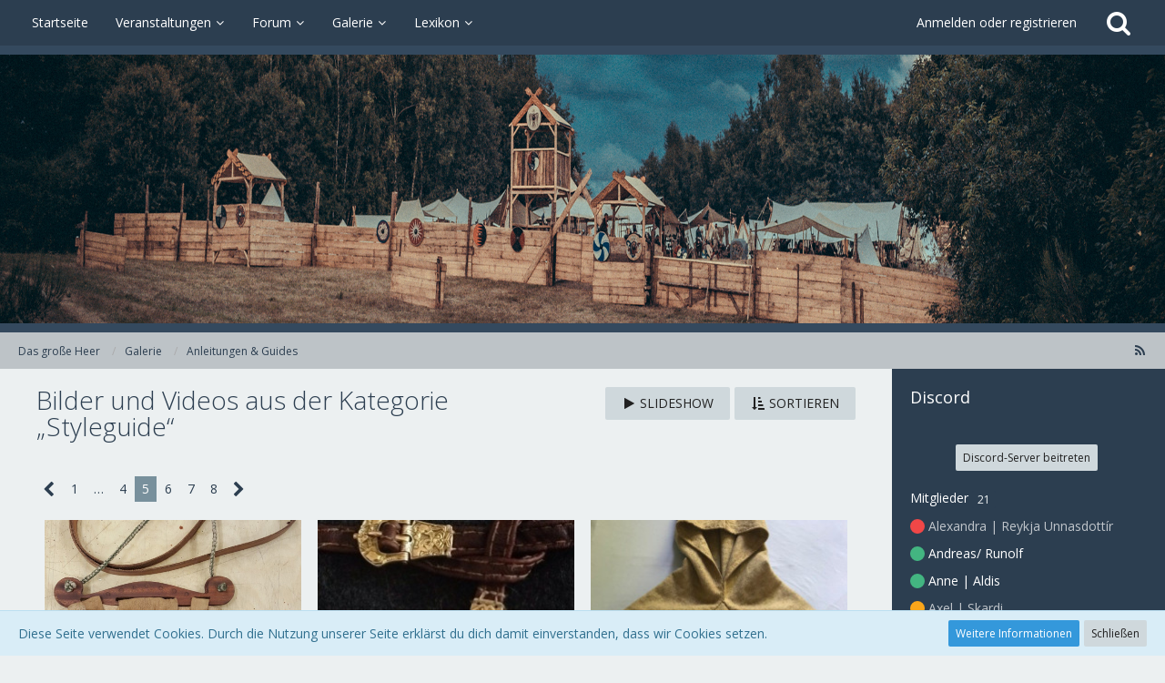

--- FILE ---
content_type: text/html; charset=UTF-8
request_url: https://das-grosse-heer.de/gallery/category-image-list/32-styleguide/?pageNo=5&sortField=title&sortOrder=DESC
body_size: 16603
content:
		
	




<!DOCTYPE html>
<html dir="ltr" lang="de">

<head>
		
	<title>Bilder und Videos aus der Kategorie „Styleguide“ - Seite 5 - Das große Heer</title>
	
	<meta charset="utf-8">
<meta name="viewport" content="width=device-width, initial-scale=1">
<meta name="format-detection" content="telephone=no">
<meta name="description" content="Website des Großen Heeres, einer Wikinger Larp Gruppe">
<meta name="keywords" content="wikinger, larp, vikings, frühmittelalter, mittelalter, gruppe, gruppen, groups, larp gruppe, wikinger larp gruppe,">
<meta property="og:site_name" content="Das große Heer">

<!-- Stylesheets -->
	<link href='//fonts.googleapis.com/css?family=Open+Sans:400,300,600' rel='stylesheet' type='text/css'>
<link rel="stylesheet" type="text/css" href="https://das-grosse-heer.de/style/style-10.css?m=1758807469">


<script>
	var SID_ARG_2ND	= '';
	var WCF_PATH = 'https://das-grosse-heer.de/';
	var WSC_API_URL = 'https://das-grosse-heer.de/gallery/';
	var SECURITY_TOKEN = '66dd876276a8f9950a6b332dae9f2c21c6c82ba0';
	var LANGUAGE_ID = 1;
	var LANGUAGE_USE_INFORMAL_VARIANT = true;
	var TIME_NOW = 1768825202;
	var LAST_UPDATE_TIME = 1663938900;
	var URL_LEGACY_MODE = false;
	var ENABLE_DEBUG_MODE = false;
	var ENABLE_DEVELOPER_TOOLS = false;
	var WSC_API_VERSION = 2018;
	
	</script>

<script src="https://das-grosse-heer.de/js/WoltLabSuite.Core.min.js?v=1663938900"></script>
<script>
requirejs.config({
	baseUrl: 'https://das-grosse-heer.de/js', 
	urlArgs: 't=1663938900'
		, paths: {
		'VieCode/Shop': 'https://das-grosse-heer.de/shop/js/Shop',
	}
	
});

window.addEventListener('pageshow', function(event) {
	if (event.persisted) {
		window.location.reload();
	}
});

</script>
<noscript>
	<style>
		.jsOnly {
			display: none !important;
		}
		
		.noJsOnly {
			display: block !important;
		}
	</style>
</noscript>

<script src="https://das-grosse-heer.de/js/WoltLabSuite.Forum.min.js?v=1663938900"></script>
<script src="https://das-grosse-heer.de/js/WoltLabSuite.Gallery.min.js?v=1663938900"></script>
<script src="https://das-grosse-heer.de/js/WoltLabSuite.Calendar.min.js?v=1663938900"></script>
<!-- Icons -->
<link rel="apple-touch-icon" sizes="180x180" href="https://das-grosse-heer.de/images/favicon/10.apple-touch-icon.png">
<link rel="manifest" href="https://das-grosse-heer.de/images/favicon/10.manifest.json">
<link rel="shortcut icon" href="https://das-grosse-heer.de/images/favicon/10.favicon.ico">
<meta name="msapplication-config" content="https://das-grosse-heer.de/images/favicon/10.browserconfig.xml">
<meta name="theme-color" content="#34495e">

<link rel="canonical" href="https://das-grosse-heer.de/gallery/category-image-list/32-styleguide/?pageNo=5">
		
									<link rel="alternate" type="application/rss+xml" title="RSS-Feed" href="https://das-grosse-heer.de/gallery/gallery-feed/32-styleguide/">
						<link rel="next" href="https://das-grosse-heer.de/gallery/category-image-list/32-styleguide/?pageNo=6">
				<link rel="prev" href="https://das-grosse-heer.de/gallery/category-image-list/32-styleguide/?pageNo=4">
		<link rel="canonical" href="https://das-grosse-heer.de/gallery/category-image-list/32-styleguide/?pageNo=5">
	</head>

<body id="tpl_gallery_imageList"
	itemscope itemtype="http://schema.org/WebPage" itemid="https://das-grosse-heer.de/gallery/category-image-list/32-styleguide/?pageNo=5"	data-template="imageList" data-application="gallery" data-page-id="76" data-page-identifier="com.woltlab.gallery.CategoryImageList"	class="">

<a id="top"></a>

<div id="pageContainer" class="pageContainer">
	
	
	<div id="pageHeaderContainer" class="pageHeaderContainer">
	<header id="pageHeader" class="pageHeader">
		<div id="pageHeaderPanel" class="pageHeaderPanel">
			<div class="layoutBoundary">
				<div class="box mainMenu" data-box-identifier="com.woltlab.wcf.MainMenu">
		
		
	<div class="boxContent">
		<nav>
	<ol class="boxMenu">
		
		
					<li class="" data-identifier="com.woltlab.wcf.generic34">
				<a href="https://das-grosse-heer.de/" class="boxMenuLink">
					<span class="boxMenuLinkTitle">Startseite</span>
									</a>
				
				</li>					
									<li class=" boxMenuHasChildren" data-identifier="com.woltlab.calendar.Calendar">
				<a href="https://das-grosse-heer.de/calendar/upcoming-event-list/" class="boxMenuLink">
					<span class="boxMenuLinkTitle">Veranstaltungen</span>
									</a>
				
				<ol class="boxMenuDepth1">					
									<li class=" boxMenuHasChildren" data-identifier="com.woltlab.wcf.generic63">
				<a href="https://das-grosse-heer.de/calendar/upcoming-event-list/" class="boxMenuLink">
					<span class="boxMenuLinkTitle">Kalender</span>
									</a>
				
				<ol class="boxMenuDepth2">					
									<li class="" data-identifier="com.woltlab.calendar.UpcomingEventList">
				<a href="https://das-grosse-heer.de/calendar/upcoming-event-list/" class="boxMenuLink">
					<span class="boxMenuLinkTitle">Termine</span>
									</a>
				
				</li>					
									<li class="" data-identifier="com.woltlab.calendar.Map">
				<a href="https://das-grosse-heer.de/calendar/map/" class="boxMenuLink">
					<span class="boxMenuLinkTitle">Karte</span>
									</a>
				
				</li>					
									</ol></li>									<li class="" data-identifier="com.woltlab.wcf.generic79">
				<a href="https://das-grosse-heer.de/calendar/event/22-ctf-9-das-fl%C3%BCstern-im-nebel/" class="boxMenuLink">
					<span class="boxMenuLinkTitle">CTF 9 - das flüstern im Nebel</span>
									</a>
				
				</li>					
									<li class="" data-identifier="com.woltlab.wcf.generic80">
				<a href="https://das-grosse-heer.de/calendar/event/23-fenriswacht-2025/" class="boxMenuLink">
					<span class="boxMenuLinkTitle">Fenriswacht 2025</span>
									</a>
				
				</li>					
									<li class="" data-identifier="com.woltlab.wcf.generic77">
				<a href="https://das-grosse-heer.de/calendar/event/19-arinkj%C3%B3ll-das-langhaus-steht/" class="boxMenuLink">
					<span class="boxMenuLinkTitle">Arinkjóll - Das Langhaus steht!</span>
									</a>
				
				</li>					
									<li class="" data-identifier="com.woltlab.wcf.generic81">
				<a href="https://das-grosse-heer.de/calendar/event/24-bastelwochenende-norrelag/" class="boxMenuLink">
					<span class="boxMenuLinkTitle">Bastelwochenende</span>
									</a>
				
				</li>					
									<li class="" data-identifier="com.woltlab.wcf.generic64">
				<a href="https://das-grosse-heer.de/epic-empires---norrelag-de/" class="boxMenuLink">
					<span class="boxMenuLinkTitle">Epic Empires - Norrelag</span>
									</a>
				
				</li>					
									<li class="" data-identifier="com.woltlab.wcf.generic78">
				<a href="https://das-grosse-heer.de/calendar/event/21-orks-vs-krone-3-gscs/" class="boxMenuLink">
					<span class="boxMenuLinkTitle">Orks vs. Krone 3</span>
									</a>
				
				</li>					
									<li class="" data-identifier="com.woltlab.wcf.generic70">
				<a href="https://das-grosse-heer.de/winterthing-2025/" class="boxMenuLink">
					<span class="boxMenuLinkTitle">Winterthing 2026</span>
									</a>
				
				</li>					
									<li class="" data-identifier="com.woltlab.wcf.generic82">
				<a href="https://das-grosse-heer.de/calendar/event/26-sagazeit-bryte-og-forene/" class="boxMenuLink">
					<span class="boxMenuLinkTitle">Sagazeit - Bryte og Forene</span>
									</a>
				
				</li>					
									</ol></li>									<li class=" boxMenuHasChildren" data-identifier="com.woltlab.wbb.BoardList">
				<a href="https://das-grosse-heer.de/forum/" class="boxMenuLink">
					<span class="boxMenuLinkTitle">Forum</span>
									</a>
				
				<ol class="boxMenuDepth1">					
									<li class="" data-identifier="com.woltlab.wbb.UnresolvedThreadList">
				<a href="https://das-grosse-heer.de/forum/unresolved-thread-list/" class="boxMenuLink">
					<span class="boxMenuLinkTitle">Unerledigte Themen</span>
									</a>
				
				</li>					
									</ol></li>									<li class=" boxMenuHasChildren" data-identifier="com.woltlab.gallery.Gallery">
				<a href="https://das-grosse-heer.de/gallery/album-list/" class="boxMenuLink">
					<span class="boxMenuLinkTitle">Galerie</span>
									</a>
				
				<ol class="boxMenuDepth1">					
									<li class="" data-identifier="com.woltlab.gallery.AlbumList">
				<a href="https://das-grosse-heer.de/gallery/album-list/" class="boxMenuLink">
					<span class="boxMenuLinkTitle">Alben</span>
									</a>
				
				</li>					
									<li class="" data-identifier="com.woltlab.gallery.Map">
				<a href="https://das-grosse-heer.de/gallery/map/" class="boxMenuLink">
					<span class="boxMenuLinkTitle">Karte</span>
									</a>
				
				</li>					
									</ol></li>									<li class=" boxMenuHasChildren" data-identifier="com.viecode.lexicon.Lexicon">
				<a href="https://das-grosse-heer.de/lexicon/" class="boxMenuLink">
					<span class="boxMenuLinkTitle">Lexikon</span>
									</a>
				
				<ol class="boxMenuDepth1">					
									<li class="" data-identifier="com.woltlab.wcf.generic59">
				<a href="https://das-grosse-heer.de/lexicon/lexicon/9-anleitungen/" class="boxMenuLink">
					<span class="boxMenuLinkTitle">Spielerguide & Hintergrund</span>
									</a>
				
				</li>					
									<li class="" data-identifier="com.woltlab.wcf.generic60">
				<a href="https://das-grosse-heer.de/lexicon/lexicon/12-ot-informationen/" class="boxMenuLink">
					<span class="boxMenuLinkTitle">OT Informationen</span>
									</a>
				
				</li>					
									</ol></li>											
		
	</ol>
</nav>	</div>
</div>				
				<nav id="topMenu" class="userPanel">
		
	<ul class="userPanelItems">
												<!-- login box -->
				<li id="userLogin">
					<a class="loginLink" href="https://das-grosse-heer.de/login/">Anmelden oder registrieren</a>
					<div id="loginForm" class="loginForm" style="display: none">
						<form method="post" action="https://das-grosse-heer.de/login/">
							<section class="section loginFormLogin">
								<h2 class="sectionTitle">Anmeldung</h2>
								
								<dl>
									<dt><label for="username">Benutzername oder E-Mail-Adresse</label></dt>
									<dd>
										<input type="text" id="username" name="username" value="" required class="long jsDialogAutoFocus">
									</dd>
								</dl>
								
								<dl>
									<dt><label for="password">Kennwort</label></dt>
									<dd>
										<input type="password" id="password" name="password" value="" class="long">
										<small><a href="https://das-grosse-heer.de/lost-password/">Kennwort vergessen</a></small>
									</dd>
								</dl>
								
																	<dl>
										<dt></dt>
										<dd>
											<label for="useCookies"><input type="checkbox" id="useCookies" name="useCookies" value="1" checked> Dauerhaft angemeldet bleiben</label>
										</dd>
									</dl>
																
								
								
								<div class="userLoginButtons">
									<input type="submit" value="Absenden" accesskey="s">
									<input type="hidden" name="url" value="/gallery/category-image-list/32-styleguide/?pageNo=5&amp;sortField=title&amp;sortOrder=DESC">
									<input type="hidden" name="t" value="66dd876276a8f9950a6b332dae9f2c21c6c82ba0">								</div>
							</section>
							
															<section class="section loginFormRegister">
									<h2 class="sectionTitle">Registrierung</h2>
									
									<p>Du hast noch kein Benutzerkonto auf unserer Seite? <a href="https://das-grosse-heer.de/register/">Registriere dich kostenlos</a> und nimm an unserer Community teil!</p>
									
									<div class="userLoginButtons">
										<a href="https://das-grosse-heer.de/register/" class="button loginFormRegisterButton">Benutzerkonto erstellen</a>
									</div>
								</section>
														
							
						</form>
					</div>
					
					</li>
							
								
							
		<!-- page search -->
		<li class="jsOnly">
			<a href="#" id="userPanelSearchButton" class="jsTooltip" title="Suche"><span class="icon icon32 fa-search"></span> <span>Suche</span></a>
		</li>
	</ul>
</nav>
			</div>
		</div>
		
		<div id="pageHeaderFacade" class="pageHeaderFacade">
			<div class="layoutBoundary">
				<div id="pageHeaderLogo" class="pageHeaderLogo">
		
	<a href="https://das-grosse-heer.de/gallery/">
		<img src="https://das-grosse-heer.de/images/styleLogo-83981e3b5433e07d2dab0cd00085df055ddf51b2.png" alt="" class="pageHeaderLogoLarge" style="width: 2043px;height: 295px">
		<img src="https://das-grosse-heer.de/images/styleLogo-mobile-83981e3b5433e07d2dab0cd00085df055ddf51b2.png" alt="" class="pageHeaderLogoSmall">
		
		
	</a>
</div>
				
					

	
<div id="pageHeaderSearch" class="pageHeaderSearch" itemscope itemtype="http://schema.org/WebSite" itemid="https://das-grosse-heer.de/">
	<meta itemprop="url" content="https://das-grosse-heer.de/">
	<meta itemprop="name" content="Das große Heer">
	<meta itemprop="description" content="">
	
	<form method="post" action="https://das-grosse-heer.de/search/" itemprop="potentialAction" itemscope itemtype="http://schema.org/SearchAction">
		<meta itemprop="target" content="https://das-grosse-heer.de/search/?q={q}">
		
		<div id="pageHeaderSearchInputContainer" class="pageHeaderSearchInputContainer">
			<div class="pageHeaderSearchType dropdown">
				<a href="#" class="button dropdownToggle">Alles</a>
				<ul class="dropdownMenu">
					<li><a href="#" data-extended-link="https://das-grosse-heer.de/search/" data-object-type="everywhere">Alles</a></li>
					<li class="dropdownDivider"></li>
					
					
					
																		<li><a href="#" data-extended-link="https://das-grosse-heer.de/search/?types%5B%5D=com.woltlab.wcf.article" data-object-type="com.woltlab.wcf.article">Artikel</a></li>
																								<li><a href="#" data-extended-link="https://das-grosse-heer.de/search/?types%5B%5D=com.woltlab.wcf.page" data-object-type="com.woltlab.wcf.page">Seiten</a></li>
																																			<li><a href="#" data-extended-link="https://das-grosse-heer.de/search/?types%5B%5D=com.woltlab.wbb.post" data-object-type="com.woltlab.wbb.post">Forum</a></li>
																								<li><a href="#" data-extended-link="https://das-grosse-heer.de/search/?types%5B%5D=com.woltlab.gallery.image" data-object-type="com.woltlab.gallery.image">Galerie</a></li>
																								<li><a href="#" data-extended-link="https://das-grosse-heer.de/search/?types%5B%5D=com.woltlab.filebase.file" data-object-type="com.woltlab.filebase.file">Dateien</a></li>
																								<li><a href="#" data-extended-link="https://das-grosse-heer.de/search/?types%5B%5D=com.woltlab.calendar.event" data-object-type="com.woltlab.calendar.event">Termine</a></li>
																								<li><a href="#" data-extended-link="https://das-grosse-heer.de/search/?types%5B%5D=com.viecode.lexicon.entry" data-object-type="com.viecode.lexicon.entry">Lexikon-Eintrag</a></li>
																								<li><a href="#" data-extended-link="https://das-grosse-heer.de/search/?types%5B%5D=com.viecode.shop.product" data-object-type="com.viecode.shop.product">Produkte</a></li>
																
					<li class="dropdownDivider"></li>
					<li><a class="pageHeaderSearchExtendedLink" href="https://das-grosse-heer.de/search/">Erweiterte Suche</a></li>
				</ul>
			</div>
			
			<input itemprop="query-input" type="search" name="q" id="pageHeaderSearchInput" class="pageHeaderSearchInput" placeholder="Suchbegriff eingeben" autocomplete="off" value="" required>
			
			<button class="pageHeaderSearchInputButton button" type="submit">
				<span class="icon icon16 fa-search pointer" title="Suche"></span>
			</button>
			
			<div id="pageHeaderSearchParameters"></div>
			
						
			<input type="hidden" name="t" value="66dd876276a8f9950a6b332dae9f2c21c6c82ba0">		</div>
	</form>
</div>

	</div>
		</div>
		
		</header>
	
	
</div>
	
	
	
	
	
	<div class="pageNavigation">
	<div class="layoutBoundary">
			<nav class="breadcrumbs">
		<ol itemprop="breadcrumb" itemscope itemtype="http://schema.org/BreadcrumbList">
			<li title="Das große Heer" itemprop="itemListElement" itemscope itemtype="http://schema.org/ListItem">
							<a href="https://das-grosse-heer.de/" itemprop="item"><span itemprop="name">Das große Heer</span></a>
															<meta itemprop="position" content="1">
																					</li>
														
											<li title="Galerie" itemprop="itemListElement" itemscope itemtype="http://schema.org/ListItem">
							<a href="https://das-grosse-heer.de/gallery/" itemprop="item"><span itemprop="name">Galerie</span></a>
															<meta itemprop="position" content="2">
																					</li>
														
											<li title="Anleitungen &amp; Guides" itemprop="itemListElement" itemscope itemtype="http://schema.org/ListItem">
							<a href="https://das-grosse-heer.de/gallery/category-image-list/3-anleitungen-guides/" itemprop="item"><span itemprop="name">Anleitungen &amp; Guides</span></a>
															<meta itemprop="position" content="3">
																					</li>
		</ol>
	</nav>
		
		<ul class="pageNavigationIcons jsPageNavigationIcons">
						<li><a rel="alternate" href="https://das-grosse-heer.de/gallery/gallery-feed/32-styleguide/" title="RSS-Feed" class="jsTooltip"><span class="icon icon16 fa-rss"></span> <span class="invisible">RSS-Feed</span></a></li>
									
		</ul>
	</div>
</div>
	
	
	
	<section id="main" class="main" role="main">
		<div class="layoutBoundary">
			
			
			<div id="content" class="content">
								
																					
													<header class="contentHeader">
								<div class="contentHeaderTitle">
									<h1 class="contentTitle">Bilder und Videos aus der Kategorie „Styleguide“</h1>
																	</div>
								
																	<nav class="contentHeaderNavigation">
										<ul>
											<li class="jsOnly"><a href="#" class="button jsGalleryCategoryImageViewer" data-object-id="32"><span class="icon icon16 fa-play"></span> <span>Slideshow</span></a></li>
							
		<li class="dropdown jsOnly">
			<a href="#" class="button dropdownToggle"><span class="icon icon16 fa-sort-amount-asc"></span> <span>Sortieren</span></a>
			<ul class="dropdownMenu">
				<li><a href="https://das-grosse-heer.de/gallery/category-image-list/32-styleguide/?pageNo=5&amp;sortField=title&amp;sortOrder=ASC">Titel <span class="icon icon16 fa-caret-down"></span></a></li>
				<li><a href="https://das-grosse-heer.de/gallery/category-image-list/32-styleguide/?pageNo=5&amp;sortField=uploadTime&amp;sortOrder=DESC">Datum hochgeladen</a></li>
				<li><a href="https://das-grosse-heer.de/gallery/category-image-list/32-styleguide/?pageNo=5&amp;sortField=creationTime&amp;sortOrder=DESC">Aufnahmedatum</a></li>
				<li><a href="https://das-grosse-heer.de/gallery/category-image-list/32-styleguide/?pageNo=5&amp;sortField=views&amp;sortOrder=DESC">Zugriffe</a></li>
				<li><a href="https://das-grosse-heer.de/gallery/category-image-list/32-styleguide/?pageNo=5&amp;sortField=comments&amp;sortOrder=DESC">Kommentare</a></li>
				<li><a href="https://das-grosse-heer.de/gallery/category-image-list/32-styleguide/?pageNo=5&amp;sortField=cumulativeLikes&amp;sortOrder=DESC">Likes</a></li>				
				
			</ul>
		</li>
										</ul>
									</nav>
								
							</header>
																			
				
				
				
				
				
	<div class="paginationTop">
		<nav class="pagination" data-link="https://das-grosse-heer.de/gallery/category-image-list/32-styleguide/?pageNo=%d&amp;sortField=title&amp;sortOrder=DESC" data-pages="8">
<ul>
<li class="skip"><a href="https://das-grosse-heer.de/gallery/category-image-list/32-styleguide/?pageNo=4&amp;sortField=title&amp;sortOrder=DESC" title="Vorherige Seite" class="icon icon24 fa-chevron-left jsTooltip"></a></li>
<li><a href="https://das-grosse-heer.de/gallery/category-image-list/32-styleguide/?pageNo=1&amp;sortField=title&amp;sortOrder=DESC" title="Seite 1">1</a></li>
<li class="jumpTo"><a title="Gehe zu Seite" class="jsTooltip">…</a></li>
<li><a href="https://das-grosse-heer.de/gallery/category-image-list/32-styleguide/?pageNo=4&amp;sortField=title&amp;sortOrder=DESC" title="Seite 4">4</a></li>
<li class="active"><span>5</span><span class="invisible">Seite 5 von 8</span></li>
<li><a href="https://das-grosse-heer.de/gallery/category-image-list/32-styleguide/?pageNo=6&amp;sortField=title&amp;sortOrder=DESC" title="Seite 6">6</a></li>
<li><a href="https://das-grosse-heer.de/gallery/category-image-list/32-styleguide/?pageNo=7&amp;sortField=title&amp;sortOrder=DESC" title="Seite 7">7</a></li>
<li><a href="https://das-grosse-heer.de/gallery/category-image-list/32-styleguide/?pageNo=8&amp;sortField=title&amp;sortOrder=DESC" title="Seite 8">8</a></li>
<li class="skip"><a href="https://das-grosse-heer.de/gallery/category-image-list/32-styleguide/?pageNo=6&amp;sortField=title&amp;sortOrder=DESC" title="Nächste Seite" class="icon icon24 fa-chevron-right jsTooltip"></a></li>
</ul></nav>
	</div>


	<div class="section">
		
<div class="jsClipboardContainer" data-type="com.woltlab.gallery.image">
	<input type="checkbox" class="jsClipboardMarkAll" style="display:none;" id="galleryImageListClipboardMarkAll">
	<ul class="galleryImageList">
					<li class="galleryImage jsClipboardObject" data-object-id="65" data-is-deleted="0" data-is-disabled="0" data-can-delete-image="0" data-can-restore-image="0" data-can-trash-image="0" data-can-enable-image="0" data-can-edit-image="0" data-can-view-deleted-image="0">
				
				
				<a href="https://das-grosse-heer.de/gallery/image/65-haithabu-tasche/"><img src="https://das-grosse-heer.de/gallery/userImages/ce/65-ceaffcd6-medium.jpg" alt="Haithabu Tasche"></a>
				
				
				
				<div>
										
					<p>Haithabu Tasche</p>
					<div>
						<ul class="inlineList dotSeparated small">
							<li><a href="https://das-grosse-heer.de/user/167-freydis/" class="userLink" data-user-id="167">Freydis</a></li>
							<li><time datetime="2019-02-18T18:26:45+01:00" class="datetime" data-timestamp="1550510805" data-date="18. Februar 2019" data-time="18:26" data-offset="3600">18. Februar 2019</time></li>
													</ul>
						
						<dl class="plain inlineDataList">
							<dt title="Zugriffe"><span class="icon icon16 fa-eye"></span></dt>
							<dd title="Zugriffe">3.967</dd>
							
															<dt title="Kommentare"><span class="icon icon16 fa-comment-o"></span></dt>
								<dd title="Kommentare">0</dd>
														
															<dt title="Likes"><span class="icon icon16 fa-thumbs-o-up"></span></dt>
								<dd title="Likes">0</dd>
														
							
						</dl>
					</div>
				</div>
				
							</li>
					<li class="galleryImage jsClipboardObject" data-object-id="18" data-is-deleted="0" data-is-disabled="0" data-can-delete-image="0" data-can-restore-image="0" data-can-trash-image="0" data-can-enable-image="0" data-can-edit-image="0" data-can-view-deleted-image="0">
				
				
				<a href="https://das-grosse-heer.de/gallery/image/18-g%C3%BCrtel-2/"><img src="https://das-grosse-heer.de/gallery/userImages/77/18-77413511-small.jpg" alt="Gürtel 2"></a>
				
				
				
				<div>
										
					<p>Gürtel 2</p>
					<div>
						<ul class="inlineList dotSeparated small">
							<li><a href="https://das-grosse-heer.de/user/167-freydis/" class="userLink" data-user-id="167">Freydis</a></li>
							<li><time datetime="2018-12-16T14:39:46+01:00" class="datetime" data-timestamp="1544967586" data-date="16. Dezember 2018" data-time="14:39" data-offset="3600">16. Dezember 2018</time></li>
													</ul>
						
						<dl class="plain inlineDataList">
							<dt title="Zugriffe"><span class="icon icon16 fa-eye"></span></dt>
							<dd title="Zugriffe">3.254</dd>
							
															<dt title="Kommentare"><span class="icon icon16 fa-comment-o"></span></dt>
								<dd title="Kommentare">0</dd>
														
															<dt title="Likes"><span class="icon icon16 fa-thumbs-o-up"></span></dt>
								<dd title="Likes">0</dd>
														
							
						</dl>
					</div>
				</div>
				
							</li>
					<li class="galleryImage jsClipboardObject" data-object-id="244" data-is-deleted="0" data-is-disabled="0" data-can-delete-image="0" data-can-restore-image="0" data-can-trash-image="0" data-can-enable-image="0" data-can-edit-image="0" data-can-view-deleted-image="0">
				
				
				<a href="https://das-grosse-heer.de/gallery/image/244-gugel-vorne/"><img src="https://das-grosse-heer.de/gallery/userImages/f0/244-f039b765-small.jpg" alt="Gugel_vorne"></a>
				
				
				
				<div>
										
					<p>Gugel_vorne</p>
					<div>
						<ul class="inlineList dotSeparated small">
							<li><a href="https://das-grosse-heer.de/user/2259-swietlana/" class="userLink" data-user-id="2259">Swietlana</a></li>
							<li><time datetime="2019-02-27T22:08:48+01:00" class="datetime" data-timestamp="1551301728" data-date="27. Februar 2019" data-time="22:08" data-offset="3600">27. Februar 2019</time></li>
													</ul>
						
						<dl class="plain inlineDataList">
							<dt title="Zugriffe"><span class="icon icon16 fa-eye"></span></dt>
							<dd title="Zugriffe">1.867</dd>
							
															<dt title="Kommentare"><span class="icon icon16 fa-comment-o"></span></dt>
								<dd title="Kommentare">0</dd>
														
															<dt title="Likes"><span class="icon icon16 fa-thumbs-o-up"></span></dt>
								<dd title="Likes">0</dd>
														
							
						</dl>
					</div>
				</div>
				
							</li>
					<li class="galleryImage jsClipboardObject" data-object-id="241" data-is-deleted="0" data-is-disabled="0" data-can-delete-image="0" data-can-restore-image="0" data-can-trash-image="0" data-can-enable-image="0" data-can-edit-image="0" data-can-view-deleted-image="0">
				
				
				<a href="https://das-grosse-heer.de/gallery/image/241-gugel/"><img src="https://das-grosse-heer.de/gallery/userImages/8d/241-8db4890c-medium.jpg" alt="Gugel"></a>
				
				
				
				<div>
										
					<p>Gugel</p>
					<div>
						<ul class="inlineList dotSeparated small">
							<li><a href="https://das-grosse-heer.de/user/2259-swietlana/" class="userLink" data-user-id="2259">Swietlana</a></li>
							<li><time datetime="2019-02-27T22:08:48+01:00" class="datetime" data-timestamp="1551301728" data-date="27. Februar 2019" data-time="22:08" data-offset="3600">27. Februar 2019</time></li>
													</ul>
						
						<dl class="plain inlineDataList">
							<dt title="Zugriffe"><span class="icon icon16 fa-eye"></span></dt>
							<dd title="Zugriffe">1.925</dd>
							
															<dt title="Kommentare"><span class="icon icon16 fa-comment-o"></span></dt>
								<dd title="Kommentare">0</dd>
														
															<dt title="Likes"><span class="icon icon16 fa-thumbs-o-up"></span></dt>
								<dd title="Likes">0</dd>
														
							
						</dl>
					</div>
				</div>
				
							</li>
					<li class="galleryImage jsClipboardObject" data-object-id="5" data-is-deleted="0" data-is-disabled="0" data-can-delete-image="0" data-can-restore-image="0" data-can-trash-image="0" data-can-enable-image="0" data-can-edit-image="0" data-can-view-deleted-image="0">
				
				
				<a href="https://das-grosse-heer.de/gallery/image/5-gro%C3%9Fes-geh%C3%A4nge-thing-festtag/"><img src="https://das-grosse-heer.de/gallery/userImages/0b/5-0b425a46-small.jpg" alt="großes Gehänge (Thing, Festtag)"></a>
				
				
				
				<div>
										
					<p>großes Gehänge (Thing, Festtag)</p>
					<div>
						<ul class="inlineList dotSeparated small">
							<li><a href="https://das-grosse-heer.de/user/167-freydis/" class="userLink" data-user-id="167">Freydis</a></li>
							<li><time datetime="2018-12-16T14:39:46+01:00" class="datetime" data-timestamp="1544967586" data-date="16. Dezember 2018" data-time="14:39" data-offset="3600">16. Dezember 2018</time></li>
													</ul>
						
						<dl class="plain inlineDataList">
							<dt title="Zugriffe"><span class="icon icon16 fa-eye"></span></dt>
							<dd title="Zugriffe">2.567</dd>
							
															<dt title="Kommentare"><span class="icon icon16 fa-comment-o"></span></dt>
								<dd title="Kommentare">0</dd>
														
															<dt title="Likes"><span class="icon icon16 fa-thumbs-o-up"></span></dt>
								<dd title="Likes">0</dd>
														
							
						</dl>
					</div>
				</div>
				
							</li>
					<li class="galleryImage jsClipboardObject" data-object-id="6" data-is-deleted="0" data-is-disabled="0" data-can-delete-image="0" data-can-restore-image="0" data-can-trash-image="0" data-can-enable-image="0" data-can-edit-image="0" data-can-view-deleted-image="0">
				
				
				<a href="https://das-grosse-heer.de/gallery/image/6-glasperlenkette/"><img src="https://das-grosse-heer.de/gallery/userImages/9c/6-9c5bffde-small.jpg" alt="Glasperlenkette"></a>
				
				
				
				<div>
										
					<p>Glasperlenkette</p>
					<div>
						<ul class="inlineList dotSeparated small">
							<li><a href="https://das-grosse-heer.de/user/167-freydis/" class="userLink" data-user-id="167">Freydis</a></li>
							<li><time datetime="2018-12-16T14:39:46+01:00" class="datetime" data-timestamp="1544967586" data-date="16. Dezember 2018" data-time="14:39" data-offset="3600">16. Dezember 2018</time></li>
													</ul>
						
						<dl class="plain inlineDataList">
							<dt title="Zugriffe"><span class="icon icon16 fa-eye"></span></dt>
							<dd title="Zugriffe">1.774</dd>
							
															<dt title="Kommentare"><span class="icon icon16 fa-comment-o"></span></dt>
								<dd title="Kommentare">0</dd>
														
															<dt title="Likes"><span class="icon icon16 fa-thumbs-o-up"></span></dt>
								<dd title="Likes">0</dd>
														
							
						</dl>
					</div>
				</div>
				
							</li>
					<li class="galleryImage jsClipboardObject" data-object-id="4" data-is-deleted="0" data-is-disabled="0" data-can-delete-image="0" data-can-restore-image="0" data-can-trash-image="0" data-can-enable-image="0" data-can-edit-image="0" data-can-view-deleted-image="0">
				
				
				<a href="https://das-grosse-heer.de/gallery/image/4-gewandnadel/"><img src="https://das-grosse-heer.de/gallery/userImages/a8/4-a872a291-medium.jpg" alt="Gewandnadel"></a>
				
				
				
				<div>
										
					<p>Gewandnadel</p>
					<div>
						<ul class="inlineList dotSeparated small">
							<li><a href="https://das-grosse-heer.de/user/167-freydis/" class="userLink" data-user-id="167">Freydis</a></li>
							<li><time datetime="2018-12-16T14:39:46+01:00" class="datetime" data-timestamp="1544967586" data-date="16. Dezember 2018" data-time="14:39" data-offset="3600">16. Dezember 2018</time></li>
													</ul>
						
						<dl class="plain inlineDataList">
							<dt title="Zugriffe"><span class="icon icon16 fa-eye"></span></dt>
							<dd title="Zugriffe">1.923</dd>
							
															<dt title="Kommentare"><span class="icon icon16 fa-comment-o"></span></dt>
								<dd title="Kommentare">0</dd>
														
															<dt title="Likes"><span class="icon icon16 fa-thumbs-o-up"></span></dt>
								<dd title="Likes">0</dd>
														
							
						</dl>
					</div>
				</div>
				
							</li>
					<li class="galleryImage jsClipboardObject" data-object-id="239" data-is-deleted="0" data-is-disabled="0" data-can-delete-image="0" data-can-restore-image="0" data-can-trash-image="0" data-can-enable-image="0" data-can-edit-image="0" data-can-view-deleted-image="0">
				
				
				<a href="https://das-grosse-heer.de/gallery/image/239-freier-mann-mittelschicht/"><img src="https://das-grosse-heer.de/gallery/userImages/08/239-089b57fd-medium.jpg" alt="freier_Mann_Mittelschicht"></a>
				
				
				
				<div>
										
					<p>freier_Mann_Mittelschicht</p>
					<div>
						<ul class="inlineList dotSeparated small">
							<li><a href="https://das-grosse-heer.de/user/2259-swietlana/" class="userLink" data-user-id="2259">Swietlana</a></li>
							<li><time datetime="2019-02-27T22:08:48+01:00" class="datetime" data-timestamp="1551301728" data-date="27. Februar 2019" data-time="22:08" data-offset="3600">27. Februar 2019</time></li>
													</ul>
						
						<dl class="plain inlineDataList">
							<dt title="Zugriffe"><span class="icon icon16 fa-eye"></span></dt>
							<dd title="Zugriffe">2.059</dd>
							
															<dt title="Kommentare"><span class="icon icon16 fa-comment-o"></span></dt>
								<dd title="Kommentare">0</dd>
														
															<dt title="Likes"><span class="icon icon16 fa-thumbs-o-up"></span></dt>
								<dd title="Likes">0</dd>
														
							
						</dl>
					</div>
				</div>
				
							</li>
					<li class="galleryImage jsClipboardObject" data-object-id="238" data-is-deleted="0" data-is-disabled="0" data-can-delete-image="0" data-can-restore-image="0" data-can-trash-image="0" data-can-enable-image="0" data-can-edit-image="0" data-can-view-deleted-image="0">
				
				
				<a href="https://das-grosse-heer.de/gallery/image/238-freier-mann-huskarl-drengr/"><img src="https://das-grosse-heer.de/gallery/userImages/23/238-23304d71-medium.jpg" alt="freier_Mann_Huskarl_Drengr"></a>
				
				
				
				<div>
										
					<p>freier_Mann_Huskarl_Drengr</p>
					<div>
						<ul class="inlineList dotSeparated small">
							<li><a href="https://das-grosse-heer.de/user/2259-swietlana/" class="userLink" data-user-id="2259">Swietlana</a></li>
							<li><time datetime="2019-02-27T22:08:48+01:00" class="datetime" data-timestamp="1551301728" data-date="27. Februar 2019" data-time="22:08" data-offset="3600">27. Februar 2019</time></li>
													</ul>
						
						<dl class="plain inlineDataList">
							<dt title="Zugriffe"><span class="icon icon16 fa-eye"></span></dt>
							<dd title="Zugriffe">2.050</dd>
							
															<dt title="Kommentare"><span class="icon icon16 fa-comment-o"></span></dt>
								<dd title="Kommentare">0</dd>
														
															<dt title="Likes"><span class="icon icon16 fa-thumbs-o-up"></span></dt>
								<dd title="Likes">0</dd>
														
							
						</dl>
					</div>
				</div>
				
							</li>
					<li class="galleryImage jsClipboardObject" data-object-id="253" data-is-deleted="0" data-is-disabled="0" data-can-delete-image="0" data-can-restore-image="0" data-can-trash-image="0" data-can-enable-image="0" data-can-edit-image="0" data-can-view-deleted-image="0">
				
				
				<a href="https://das-grosse-heer.de/gallery/image/253-freier-mann/"><img src="https://das-grosse-heer.de/gallery/userImages/55/253-55fc3728-medium.jpg" alt="Freier_Mann"></a>
				
				
				
				<div>
										
					<p>Freier_Mann</p>
					<div>
						<ul class="inlineList dotSeparated small">
							<li><a href="https://das-grosse-heer.de/user/2259-swietlana/" class="userLink" data-user-id="2259">Swietlana</a></li>
							<li><time datetime="2019-02-27T22:08:48+01:00" class="datetime" data-timestamp="1551301728" data-date="27. Februar 2019" data-time="22:08" data-offset="3600">27. Februar 2019</time></li>
													</ul>
						
						<dl class="plain inlineDataList">
							<dt title="Zugriffe"><span class="icon icon16 fa-eye"></span></dt>
							<dd title="Zugriffe">2.140</dd>
							
															<dt title="Kommentare"><span class="icon icon16 fa-comment-o"></span></dt>
								<dd title="Kommentare">0</dd>
														
															<dt title="Likes"><span class="icon icon16 fa-thumbs-o-up"></span></dt>
								<dd title="Likes">0</dd>
														
							
						</dl>
					</div>
				</div>
				
							</li>
					<li class="galleryImage jsClipboardObject" data-object-id="237" data-is-deleted="0" data-is-disabled="0" data-can-delete-image="0" data-can-restore-image="0" data-can-trash-image="0" data-can-enable-image="0" data-can-edit-image="0" data-can-view-deleted-image="0">
				
				
				<a href="https://das-grosse-heer.de/gallery/image/237-freier-einfacher-mann/"><img src="https://das-grosse-heer.de/gallery/userImages/fd/237-fde5c445-medium.jpg" alt="freier_einfacher_Mann"></a>
				
				
				
				<div>
										
					<p>freier_einfacher_Mann</p>
					<div>
						<ul class="inlineList dotSeparated small">
							<li><a href="https://das-grosse-heer.de/user/2259-swietlana/" class="userLink" data-user-id="2259">Swietlana</a></li>
							<li><time datetime="2019-02-27T22:08:48+01:00" class="datetime" data-timestamp="1551301728" data-date="27. Februar 2019" data-time="22:08" data-offset="3600">27. Februar 2019</time></li>
													</ul>
						
						<dl class="plain inlineDataList">
							<dt title="Zugriffe"><span class="icon icon16 fa-eye"></span></dt>
							<dd title="Zugriffe">1.920</dd>
							
															<dt title="Kommentare"><span class="icon icon16 fa-comment-o"></span></dt>
								<dd title="Kommentare">0</dd>
														
															<dt title="Likes"><span class="icon icon16 fa-thumbs-o-up"></span></dt>
								<dd title="Likes">0</dd>
														
							
						</dl>
					</div>
				</div>
				
							</li>
					<li class="galleryImage jsClipboardObject" data-object-id="248" data-is-deleted="0" data-is-disabled="0" data-can-delete-image="0" data-can-restore-image="0" data-can-trash-image="0" data-can-enable-image="0" data-can-edit-image="0" data-can-view-deleted-image="0">
				
				
				<a href="https://das-grosse-heer.de/gallery/image/248-freier-mann-mittelstand-2/"><img src="https://das-grosse-heer.de/gallery/userImages/69/248-69a33269-medium.jpg" alt="freier Mann, Mittelstand 2"></a>
				
				
				
				<div>
										
					<p>freier Mann, Mittelstand 2</p>
					<div>
						<ul class="inlineList dotSeparated small">
							<li><a href="https://das-grosse-heer.de/user/2259-swietlana/" class="userLink" data-user-id="2259">Swietlana</a></li>
							<li><time datetime="2019-02-27T22:08:48+01:00" class="datetime" data-timestamp="1551301728" data-date="27. Februar 2019" data-time="22:08" data-offset="3600">27. Februar 2019</time></li>
													</ul>
						
						<dl class="plain inlineDataList">
							<dt title="Zugriffe"><span class="icon icon16 fa-eye"></span></dt>
							<dd title="Zugriffe">1.927</dd>
							
															<dt title="Kommentare"><span class="icon icon16 fa-comment-o"></span></dt>
								<dd title="Kommentare">0</dd>
														
															<dt title="Likes"><span class="icon icon16 fa-thumbs-o-up"></span></dt>
								<dd title="Likes">0</dd>
														
							
						</dl>
					</div>
				</div>
				
							</li>
					<li class="galleryImage jsClipboardObject" data-object-id="261" data-is-deleted="0" data-is-disabled="0" data-can-delete-image="0" data-can-restore-image="0" data-can-trash-image="0" data-can-enable-image="0" data-can-edit-image="0" data-can-view-deleted-image="0">
				
				
				<a href="https://das-grosse-heer.de/gallery/image/261-freier-mann-mittelstand/"><img src="https://das-grosse-heer.de/gallery/userImages/1b/261-1b622be9-medium.jpg" alt="freier Mann, Mittelstand"></a>
				
				
				
				<div>
										
					<p>freier Mann, Mittelstand</p>
					<div>
						<ul class="inlineList dotSeparated small">
							<li><a href="https://das-grosse-heer.de/user/2259-swietlana/" class="userLink" data-user-id="2259">Swietlana</a></li>
							<li><time datetime="2019-02-27T22:13:59+01:00" class="datetime" data-timestamp="1551302039" data-date="27. Februar 2019" data-time="22:13" data-offset="3600">27. Februar 2019</time></li>
													</ul>
						
						<dl class="plain inlineDataList">
							<dt title="Zugriffe"><span class="icon icon16 fa-eye"></span></dt>
							<dd title="Zugriffe">1.891</dd>
							
															<dt title="Kommentare"><span class="icon icon16 fa-comment-o"></span></dt>
								<dd title="Kommentare">0</dd>
														
															<dt title="Likes"><span class="icon icon16 fa-thumbs-o-up"></span></dt>
								<dd title="Likes">0</dd>
														
							
						</dl>
					</div>
				</div>
				
							</li>
					<li class="galleryImage jsClipboardObject" data-object-id="255" data-is-deleted="0" data-is-disabled="0" data-can-delete-image="0" data-can-restore-image="0" data-can-trash-image="0" data-can-enable-image="0" data-can-edit-image="0" data-can-view-deleted-image="0">
				
				
				<a href="https://das-grosse-heer.de/gallery/image/255-freier-mann-mittelstand/"><img src="https://das-grosse-heer.de/gallery/userImages/81/255-811543e2-medium.jpg" alt="freier Mann, Mittelstand"></a>
				
				
				
				<div>
										
					<p>freier Mann, Mittelstand</p>
					<div>
						<ul class="inlineList dotSeparated small">
							<li><a href="https://das-grosse-heer.de/user/2259-swietlana/" class="userLink" data-user-id="2259">Swietlana</a></li>
							<li><time datetime="2019-02-27T22:08:48+01:00" class="datetime" data-timestamp="1551301728" data-date="27. Februar 2019" data-time="22:08" data-offset="3600">27. Februar 2019</time></li>
													</ul>
						
						<dl class="plain inlineDataList">
							<dt title="Zugriffe"><span class="icon icon16 fa-eye"></span></dt>
							<dd title="Zugriffe">1.968</dd>
							
															<dt title="Kommentare"><span class="icon icon16 fa-comment-o"></span></dt>
								<dd title="Kommentare">0</dd>
														
															<dt title="Likes"><span class="icon icon16 fa-thumbs-o-up"></span></dt>
								<dd title="Likes">0</dd>
														
							
						</dl>
					</div>
				</div>
				
							</li>
					<li class="galleryImage jsClipboardObject" data-object-id="247" data-is-deleted="0" data-is-disabled="0" data-can-delete-image="0" data-can-restore-image="0" data-can-trash-image="0" data-can-enable-image="0" data-can-edit-image="0" data-can-view-deleted-image="0">
				
				
				<a href="https://das-grosse-heer.de/gallery/image/247-freier-mann-mittelstand/"><img src="https://das-grosse-heer.de/gallery/userImages/53/247-5347a533-medium.jpg" alt="freier Mann, Mittelstand"></a>
				
				
				
				<div>
										
					<p>freier Mann, Mittelstand</p>
					<div>
						<ul class="inlineList dotSeparated small">
							<li><a href="https://das-grosse-heer.de/user/2259-swietlana/" class="userLink" data-user-id="2259">Swietlana</a></li>
							<li><time datetime="2019-02-27T22:08:48+01:00" class="datetime" data-timestamp="1551301728" data-date="27. Februar 2019" data-time="22:08" data-offset="3600">27. Februar 2019</time></li>
													</ul>
						
						<dl class="plain inlineDataList">
							<dt title="Zugriffe"><span class="icon icon16 fa-eye"></span></dt>
							<dd title="Zugriffe">1.891</dd>
							
															<dt title="Kommentare"><span class="icon icon16 fa-comment-o"></span></dt>
								<dd title="Kommentare">0</dd>
														
															<dt title="Likes"><span class="icon icon16 fa-thumbs-o-up"></span></dt>
								<dd title="Likes">0</dd>
														
							
						</dl>
					</div>
				</div>
				
							</li>
			</ul>
</div>
	</div>

<footer class="contentFooter">
			<div class="paginationBottom">
			<nav class="pagination" data-link="https://das-grosse-heer.de/gallery/category-image-list/32-styleguide/?pageNo=%d&amp;sortField=title&amp;sortOrder=DESC" data-pages="8">
<ul>
<li class="skip"><a href="https://das-grosse-heer.de/gallery/category-image-list/32-styleguide/?pageNo=4&amp;sortField=title&amp;sortOrder=DESC" title="Vorherige Seite" class="icon icon24 fa-chevron-left jsTooltip"></a></li>
<li><a href="https://das-grosse-heer.de/gallery/category-image-list/32-styleguide/?pageNo=1&amp;sortField=title&amp;sortOrder=DESC" title="Seite 1">1</a></li>
<li class="jumpTo"><a title="Gehe zu Seite" class="jsTooltip">…</a></li>
<li><a href="https://das-grosse-heer.de/gallery/category-image-list/32-styleguide/?pageNo=4&amp;sortField=title&amp;sortOrder=DESC" title="Seite 4">4</a></li>
<li class="active"><span>5</span><span class="invisible">Seite 5 von 8</span></li>
<li><a href="https://das-grosse-heer.de/gallery/category-image-list/32-styleguide/?pageNo=6&amp;sortField=title&amp;sortOrder=DESC" title="Seite 6">6</a></li>
<li><a href="https://das-grosse-heer.de/gallery/category-image-list/32-styleguide/?pageNo=7&amp;sortField=title&amp;sortOrder=DESC" title="Seite 7">7</a></li>
<li><a href="https://das-grosse-heer.de/gallery/category-image-list/32-styleguide/?pageNo=8&amp;sortField=title&amp;sortOrder=DESC" title="Seite 8">8</a></li>
<li class="skip"><a href="https://das-grosse-heer.de/gallery/category-image-list/32-styleguide/?pageNo=6&amp;sortField=title&amp;sortOrder=DESC" title="Nächste Seite" class="icon icon24 fa-chevron-right jsTooltip"></a></li>
</ul></nav>
		</div>
	
	
	
</footer>


</div>
				
							
															
				<aside class="sidebar boxesSidebarRight" data-show-sidebar="Sidebar anzeigen" data-hide-sidebar="Sidebar verbergen">
					<div class="boxContainer">
													
										
				
				
								
								
																		<section class="box" data-box-identifier="de.softcreatr.wsc.DiscordWidgetBox">
		
			<h2 class="boxTitle">
							Discord					</h2>
		
	<div class="boxContent">
			<div class="scDiscordWidget">
			<div class="scDiscordWidgetJoin">
			<a href="https://discord.gg/E7h8sjd" class="button small" rel="noopener noreferrer" target="_blank">Discord-Server beitreten</a>
		</div>
						
		<div class="scDiscordWidgetUsers">
			<div class="listTitle">Mitglieder <span class="badge badgeInverse">21</span></div>
			<ul class="sidebarItemList">
									<li class="box24 widget-member" data-discord-user-status="dnd">
						<div class="widget-member-avatar">
														<span class="widget-member-status widget-member-status-dnd noAvatar"></span>
						</div>
						
						<span class="widget-member-name">Alexandra | Reykja Unnasdottír</span>
					
											</li>
									<li class="box24 widget-member" data-discord-user-status="online">
						<div class="widget-member-avatar">
														<span class="widget-member-status widget-member-status-online noAvatar"></span>
						</div>
						
						<span class="widget-member-name">Andreas/ Runolf</span>
					
											</li>
									<li class="box24 widget-member" data-discord-user-status="online">
						<div class="widget-member-avatar">
														<span class="widget-member-status widget-member-status-online noAvatar"></span>
						</div>
						
						<span class="widget-member-name">Anne | Aldis</span>
					
											</li>
									<li class="box24 widget-member" data-discord-user-status="idle">
						<div class="widget-member-avatar">
														<span class="widget-member-status widget-member-status-idle noAvatar"></span>
						</div>
						
						<span class="widget-member-name">Axel | Skardi</span>
					
											</li>
									<li class="box24 widget-member" data-discord-user-status="online">
						<div class="widget-member-avatar">
														<span class="widget-member-status widget-member-status-online noAvatar"></span>
						</div>
						
						<span class="widget-member-name">Bene | Skegglös | Svadilfari</span>
					
											</li>
									<li class="box24 widget-member" data-discord-user-status="idle">
						<div class="widget-member-avatar">
														<span class="widget-member-status widget-member-status-idle noAvatar"></span>
						</div>
						
						<span class="widget-member-name">BrCordis</span>
					
													<span class="jsTooltip small widget-member-game" title="CurseForge">CurseForge</span>
											</li>
									<li class="box24 widget-member" data-discord-user-status="idle">
						<div class="widget-member-avatar">
														<span class="widget-member-status widget-member-status-idle noAvatar"></span>
						</div>
						
						<span class="widget-member-name">Börni | Rochus</span>
					
											</li>
									<li class="box24 widget-member" data-discord-user-status="online">
						<div class="widget-member-avatar">
														<span class="widget-member-status widget-member-status-online noAvatar"></span>
						</div>
						
						<span class="widget-member-name">Caro | Cwenn | Hornwall</span>
					
											</li>
									<li class="box24 widget-member" data-discord-user-status="online">
						<div class="widget-member-avatar">
														<span class="widget-member-status widget-member-status-online noAvatar"></span>
						</div>
						
						<span class="widget-member-name">Charlie | Ylva</span>
					
											</li>
									<li class="box24 widget-member" data-discord-user-status="idle">
						<div class="widget-member-avatar">
														<span class="widget-member-status widget-member-status-idle noAvatar"></span>
						</div>
						
						<span class="widget-member-name">Darin Aleifson/Tobi</span>
					
											</li>
									<li class="box24 widget-member" data-discord-user-status="idle">
						<div class="widget-member-avatar">
														<span class="widget-member-status widget-member-status-idle noAvatar"></span>
						</div>
						
						<span class="widget-member-name">Fjalli</span>
					
											</li>
									<li class="box24 widget-member" data-discord-user-status="online">
						<div class="widget-member-avatar">
														<span class="widget-member-status widget-member-status-online noAvatar"></span>
						</div>
						
						<span class="widget-member-name">Frenja | Nicole | Röde Thjur</span>
					
											</li>
									<li class="box24 widget-member" data-discord-user-status="online">
						<div class="widget-member-avatar">
														<span class="widget-member-status widget-member-status-online noAvatar"></span>
						</div>
						
						<span class="widget-member-name">Ingo / Bjarke</span>
					
											</li>
									<li class="box24 widget-member" data-discord-user-status="online">
						<div class="widget-member-avatar">
														<span class="widget-member-status widget-member-status-online noAvatar"></span>
						</div>
						
						<span class="widget-member-name">Kitty/Lys</span>
					
											</li>
									<li class="box24 widget-member" data-discord-user-status="idle">
						<div class="widget-member-avatar">
														<span class="widget-member-status widget-member-status-idle noAvatar"></span>
						</div>
						
						<span class="widget-member-name">Kostur</span>
					
											</li>
									<li class="box24 widget-member" data-discord-user-status="online">
						<div class="widget-member-avatar">
														<span class="widget-member-status widget-member-status-online noAvatar"></span>
						</div>
						
						<span class="widget-member-name">Max | Vestein [Graunvik]</span>
					
											</li>
									<li class="box24 widget-member" data-discord-user-status="online">
						<div class="widget-member-avatar">
														<span class="widget-member-status widget-member-status-online noAvatar"></span>
						</div>
						
						<span class="widget-member-name">Phil</span>
					
											</li>
									<li class="box24 widget-member" data-discord-user-status="online">
						<div class="widget-member-avatar">
														<span class="widget-member-status widget-member-status-online noAvatar"></span>
						</div>
						
						<span class="widget-member-name">Philipp / Eik Halvarson</span>
					
											</li>
									<li class="box24 widget-member" data-discord-user-status="idle">
						<div class="widget-member-avatar">
														<span class="widget-member-status widget-member-status-idle noAvatar"></span>
						</div>
						
						<span class="widget-member-name">Philipp | Seppel (Nordwindbund)</span>
					
											</li>
									<li class="box24 widget-member" data-discord-user-status="dnd">
						<div class="widget-member-avatar">
														<span class="widget-member-status widget-member-status-dnd noAvatar"></span>
						</div>
						
						<span class="widget-member-name">Wayne | Bjorn Ivasson</span>
					
											</li>
									<li class="box24 widget-member" data-discord-user-status="idle">
						<div class="widget-member-avatar">
														<span class="widget-member-status widget-member-status-idle noAvatar"></span>
						</div>
						
						<span class="widget-member-name">Yvonne | Stine</span>
					
											</li>
							</ul>
		</div>
	</div>

	<div class="scDiscordWidgetBoxCopyright small"><a href="https://www.softcreatr.com"rel="noopener noreferrer"  target="_blank"><strong>Discord-Widget</strong> &copy; 2018-2026 by <strong>SoftCreatR Media</strong></a></div>
	</div>
</section>									<section class="box" data-box-identifier="com.woltlab.gallery.Categories">
		
			<h2 class="boxTitle">
							Kategorien					</h2>
		
	<div class="boxContent">
		<ol class="boxMenu">
			<li data-category-id="3">
			<a href="https://das-grosse-heer.de/gallery/category-image-list/3-anleitungen-guides/" class="boxMenuLink">
				<span class="boxMenuLinkTitle">Anleitungen &amp; Guides</span>
				<span class="badge">123</span>
			</a>
			
							<ol class="boxMenuDepth1">
											<li class="active" data-category-id="32">
							<a href="https://das-grosse-heer.de/gallery/category-image-list/32-styleguide/" class="boxMenuLink">
								<span class="boxMenuLinkTitle">Styleguide</span>
								<span class="badge">107</span>
							</a>
							
													</li>
									</ol>
					</li>
			<li data-category-id="31">
			<a href="https://das-grosse-heer.de/gallery/category-image-list/31-veranstaltungen/" class="boxMenuLink">
				<span class="boxMenuLinkTitle">Veranstaltungen</span>
				<span class="badge">69</span>
			</a>
			
					</li>
	</ol>	</div>
</section>									<section class="box" data-box-identifier="com.woltlab.gallery.LatestComments">
		
			<h2 class="boxTitle">
							Letzte Kommentare					</h2>
		
	<div class="boxContent">
		<ul class="sidebarItemList">
			<li>
			<div class="sidebarItemTitle">
				<h3><a href="https://das-grosse-heer.de/gallery/image/274/#comment13">Njal der Nordmann in einem leichten Leinen-Dress für den Sommer. Die Hose aus Wolle und Wadenwickel aus der selben Farbfamilie.</a></h3>
			</div>
			
			<p><small>Waaaaas Leinen? Ist doch total verpöhnt <img src="https://das-grosse-heer.de/images/smilies/emojione/1f609.png" class="smiley" alt=";-)" height="23" srcset="https://das-grosse-heer.de/images/smilies/emojione/1f609@2x.png 2x" title="wink"> Wie…</small></p>
			<p><small><a href="https://das-grosse-heer.de/user/438-sigmund/" class="userLink" data-user-id="438">sigmund</a> <span class="separatorLeft"><time datetime="2019-03-20T13:12:05+01:00" class="datetime" data-timestamp="1553083925" data-date="20. März 2019" data-time="13:12" data-offset="3600">20. März 2019</time></span></small></p>
		</li>
			<li>
			<div class="sidebarItemTitle">
				<h3><a href="https://das-grosse-heer.de/gallery/image/254/#comment12">Krieger</a></h3>
			</div>
			
			<p><small>als Bild für generischer &quot;einfacher Mann&quot; ist…</small></p>
			<p><small><a href="https://das-grosse-heer.de/user/15-durundan-swjeloff/" class="userLink" data-user-id="15">Durundan Swjeloff</a> <span class="separatorLeft"><time datetime="2019-02-28T09:24:05+01:00" class="datetime" data-timestamp="1551342245" data-date="28. Februar 2019" data-time="09:24" data-offset="3600">28. Februar 2019</time></span></small></p>
		</li>
			<li>
			<div class="sidebarItemTitle">
				<h3><a href="https://das-grosse-heer.de/gallery/image/59/#comment9">Tarsoly</a></h3>
			</div>
			
			<p><small>... gemeint ist die <a href="https://das-grosse-heer.de/lexicon/entry/137-g%C3%BCrteltasche/">Gürteltasche</a> mit Beschlägen…</small></p>
			<p><small><a href="https://das-grosse-heer.de/user/15-durundan-swjeloff/" class="userLink" data-user-id="15">Durundan Swjeloff</a> <span class="separatorLeft"><time datetime="2019-02-22T09:59:47+01:00" class="datetime" data-timestamp="1550825987" data-date="22. Februar 2019" data-time="09:59" data-offset="3600">22. Februar 2019</time></span></small></p>
		</li>
			<li>
			<div class="sidebarItemTitle">
				<h3><a href="https://das-grosse-heer.de/gallery/image/61/#comment8">Fibel</a></h3>
			</div>
			
			<p><small>Nach welchem Fund ist die angelehnt?</small></p>
			<p><small><a href="https://das-grosse-heer.de/user/1299-bernulf-bernwardson/" class="userLink" data-user-id="1299">Bernulf Bernwardson</a> <span class="separatorLeft"><time datetime="2019-02-21T11:34:29+01:00" class="datetime" data-timestamp="1550745269" data-date="21. Februar 2019" data-time="11:34" data-offset="3600">21. Februar 2019</time></span></small></p>
		</li>
			<li>
			<div class="sidebarItemTitle">
				<h3><a href="https://das-grosse-heer.de/gallery/image/7/#comment4">Halsreif eines Anführers</a></h3>
			</div>
			
			<p><small>
Original aus <a href="https://www.liveauctioneers.com/item/45646399_massive-viking-silver-neck-torque-stamped-designs" class="externalURL" target="_blank" rel="nofollow noopener noreferrer">"north western europe"</a><br>
<br>
ansonsten…</small></p>
			<p><small><a href="https://das-grosse-heer.de/user/938-jarizleif/" class="userLink" data-user-id="938">Jarizleif</a> <span class="separatorLeft"><time datetime="2018-12-17T20:51:49+01:00" class="datetime" data-timestamp="1545076309" data-date="17. Dezember 2018" data-time="20:51" data-offset="3600">17. Dezember 2018</time></span></small></p>
		</li>
	</ul>	</div>
</section>									<section class="box" data-box-identifier="com.woltlab.gallery.TagCloud">
		
			<h2 class="boxTitle">
							Tags					</h2>
		
	<div class="boxContent">
			<ul class="tagList">
		<li><a href="https://das-grosse-heer.de/tagged/21-accessoires/?objectType=com.woltlab.gallery.image" rel="tag" class="tagWeight5">Accessoires</a></li>
							<li><a href="https://das-grosse-heer.de/tagged/20-schmuck/?objectType=com.woltlab.gallery.image" rel="tag" class="tagWeight5">Schmuck</a></li>
							<li><a href="https://das-grosse-heer.de/tagged/46-styleguide/?objectType=com.woltlab.gallery.image" rel="tag" class="tagWeight7">styleguide</a></li>
	</ul>
	</div>
</section>								
								
						
											</div>
				</aside>
					</div>
	</section>
	
	
	
	
	
	<footer id="pageFooter" class="pageFooter">
		
						
			<div class="boxesFooter">
			<div class="layoutBoundary">
													<div class="boxContainer">
						<div class="box" data-box-identifier="com.woltlab.wcf.FooterMenu">
		
		
	<div class="boxContent">
		<nav>
	<ol class="boxMenu">
		
		
					<li class="" data-identifier="com.woltlab.wcf.PrivacyPolicy">
				<a href="https://das-grosse-heer.de/datenschutzerklaerung/" class="boxMenuLink">
					<span class="boxMenuLinkTitle">Datenschutzerklärung</span>
									</a>
				
				</li>					
									<li class="" data-identifier="com.woltlab.wcf.Contact">
				<a href="https://das-grosse-heer.de/contact/" class="boxMenuLink">
					<span class="boxMenuLinkTitle">Kontakt</span>
									</a>
				
				</li>					
									<li class="" data-identifier="com.woltlab.wcf.LegalNotice">
				<a href="https://das-grosse-heer.de/legal-notice/" class="boxMenuLink">
					<span class="boxMenuLinkTitle">Impressum</span>
									</a>
				
				</li>					
																				
		
	</ol>
</nav>	</div>
</div>
					</div>
				
			</div>
		</div>
		
			<div id="pageFooterCopyright" class="pageFooterCopyright">
			<div class="layoutBoundary">
				<div class="copyright"><a href="https://www.woltlab.com/de/" rel="nofollow" target="_blank">Community-Software: <strong>WoltLab Suite&trade;</strong></a></div>
			</div>
		</div>
	
</footer>
</div>

<div id="pageMainMenuMobile" class="pageMainMenuMobile menuOverlayMobile" data-page-logo="https://das-grosse-heer.de/images/styleLogo-83981e3b5433e07d2dab0cd00085df055ddf51b2.png">
	<ol class="menuOverlayItemList" data-title="Menü">
		<li class="menuOverlayTitle">Navigation</li>
					
			<li class="menuOverlayItem" data-mobile-identifier="com.woltlab.wcf.generic34">
								<a href="https://das-grosse-heer.de/" class="menuOverlayItemLink">
					<span class="menuOverlayItemTitle">Startseite</span>
									</a>
				
				</li>					
										
			<li class="menuOverlayItem" data-mobile-identifier="com.woltlab.calendar.Calendar">
								<a href="https://das-grosse-heer.de/calendar/upcoming-event-list/" class="menuOverlayItemLink">
					<span class="menuOverlayItemTitle">Veranstaltungen</span>
									</a>
				
				<ol class="menuOverlayItemList">					
										
			<li class="menuOverlayItem" data-mobile-identifier="com.woltlab.wcf.generic63">
								<a href="https://das-grosse-heer.de/calendar/upcoming-event-list/" class="menuOverlayItemLink">
					<span class="menuOverlayItemTitle">Kalender</span>
									</a>
				
				<ol class="menuOverlayItemList">					
										
			<li class="menuOverlayItem" data-mobile-identifier="com.woltlab.calendar.UpcomingEventList">
								<a href="https://das-grosse-heer.de/calendar/upcoming-event-list/" class="menuOverlayItemLink">
					<span class="menuOverlayItemTitle">Termine</span>
									</a>
				
				</li>					
										
			<li class="menuOverlayItem" data-mobile-identifier="com.woltlab.calendar.Map">
								<a href="https://das-grosse-heer.de/calendar/map/" class="menuOverlayItemLink">
					<span class="menuOverlayItemTitle">Karte</span>
									</a>
				
				</li>					
											</ol></li>										
			<li class="menuOverlayItem" data-mobile-identifier="com.woltlab.wcf.generic79">
								<a href="https://das-grosse-heer.de/calendar/event/22-ctf-9-das-fl%C3%BCstern-im-nebel/" class="menuOverlayItemLink">
					<span class="menuOverlayItemTitle">CTF 9 - das flüstern im Nebel</span>
									</a>
				
				</li>					
										
			<li class="menuOverlayItem" data-mobile-identifier="com.woltlab.wcf.generic80">
								<a href="https://das-grosse-heer.de/calendar/event/23-fenriswacht-2025/" class="menuOverlayItemLink">
					<span class="menuOverlayItemTitle">Fenriswacht 2025</span>
									</a>
				
				</li>					
										
			<li class="menuOverlayItem" data-mobile-identifier="com.woltlab.wcf.generic77">
								<a href="https://das-grosse-heer.de/calendar/event/19-arinkj%C3%B3ll-das-langhaus-steht/" class="menuOverlayItemLink">
					<span class="menuOverlayItemTitle">Arinkjóll - Das Langhaus steht!</span>
									</a>
				
				</li>					
										
			<li class="menuOverlayItem" data-mobile-identifier="com.woltlab.wcf.generic81">
								<a href="https://das-grosse-heer.de/calendar/event/24-bastelwochenende-norrelag/" class="menuOverlayItemLink">
					<span class="menuOverlayItemTitle">Bastelwochenende</span>
									</a>
				
				</li>					
										
			<li class="menuOverlayItem" data-mobile-identifier="com.woltlab.wcf.generic64">
								<a href="https://das-grosse-heer.de/epic-empires---norrelag-de/" class="menuOverlayItemLink">
					<span class="menuOverlayItemTitle">Epic Empires - Norrelag</span>
									</a>
				
				</li>					
										
			<li class="menuOverlayItem" data-mobile-identifier="com.woltlab.wcf.generic78">
								<a href="https://das-grosse-heer.de/calendar/event/21-orks-vs-krone-3-gscs/" class="menuOverlayItemLink">
					<span class="menuOverlayItemTitle">Orks vs. Krone 3</span>
									</a>
				
				</li>					
										
			<li class="menuOverlayItem" data-mobile-identifier="com.woltlab.wcf.generic70">
								<a href="https://das-grosse-heer.de/winterthing-2025/" class="menuOverlayItemLink">
					<span class="menuOverlayItemTitle">Winterthing 2026</span>
									</a>
				
				</li>					
										
			<li class="menuOverlayItem" data-mobile-identifier="com.woltlab.wcf.generic82">
								<a href="https://das-grosse-heer.de/calendar/event/26-sagazeit-bryte-og-forene/" class="menuOverlayItemLink">
					<span class="menuOverlayItemTitle">Sagazeit - Bryte og Forene</span>
									</a>
				
				</li>					
											</ol></li>										
			<li class="menuOverlayItem" data-mobile-identifier="com.woltlab.wbb.BoardList">
								<a href="https://das-grosse-heer.de/forum/" class="menuOverlayItemLink">
					<span class="menuOverlayItemTitle">Forum</span>
									</a>
				
				<ol class="menuOverlayItemList">					
										
			<li class="menuOverlayItem" data-mobile-identifier="com.woltlab.wbb.UnresolvedThreadList">
								<a href="https://das-grosse-heer.de/forum/unresolved-thread-list/" class="menuOverlayItemLink">
					<span class="menuOverlayItemTitle">Unerledigte Themen</span>
									</a>
				
				</li>					
											</ol></li>										
			<li class="menuOverlayItem" data-mobile-identifier="com.woltlab.gallery.Gallery">
								<a href="https://das-grosse-heer.de/gallery/album-list/" class="menuOverlayItemLink">
					<span class="menuOverlayItemTitle">Galerie</span>
									</a>
				
				<ol class="menuOverlayItemList">					
										
			<li class="menuOverlayItem" data-mobile-identifier="com.woltlab.gallery.AlbumList">
								<a href="https://das-grosse-heer.de/gallery/album-list/" class="menuOverlayItemLink">
					<span class="menuOverlayItemTitle">Alben</span>
									</a>
				
				</li>					
										
			<li class="menuOverlayItem" data-mobile-identifier="com.woltlab.gallery.Map">
								<a href="https://das-grosse-heer.de/gallery/map/" class="menuOverlayItemLink">
					<span class="menuOverlayItemTitle">Karte</span>
									</a>
				
				</li>					
											</ol></li>										
			<li class="menuOverlayItem" data-mobile-identifier="com.viecode.lexicon.Lexicon">
								<a href="https://das-grosse-heer.de/lexicon/" class="menuOverlayItemLink">
					<span class="menuOverlayItemTitle">Lexikon</span>
									</a>
				
				<ol class="menuOverlayItemList">					
										
			<li class="menuOverlayItem" data-mobile-identifier="com.woltlab.wcf.generic59">
								<a href="https://das-grosse-heer.de/lexicon/lexicon/9-anleitungen/" class="menuOverlayItemLink">
					<span class="menuOverlayItemTitle">Spielerguide & Hintergrund</span>
									</a>
				
				</li>					
										
			<li class="menuOverlayItem" data-mobile-identifier="com.woltlab.wcf.generic60">
								<a href="https://das-grosse-heer.de/lexicon/lexicon/12-ot-informationen/" class="menuOverlayItemLink">
					<span class="menuOverlayItemTitle">OT Informationen</span>
									</a>
				
				</li>					
											</ol></li>									<li class="menuOverlayItemSpacer"></li>
		<li class="menuOverlayItem" data-more="com.woltlab.wcf.search">
			<a href="#" class="menuOverlayItemLink box24">
				<span class="icon icon24 fa-search"></span>
				<span class="menuOverlayItemTitle">Suche</span>
			</a>
		</li>
		<li class="menuOverlayItem" id="pageMainMenuMobilePageOptionsContainer">
			<a href="#" class="menuOverlayItemLink box24">
				<span class="icon icon24 fa-gears"></span>
				<span class="menuOverlayItemTitle">Optionen</span>
			</a>
			<ol class="menuOverlayItemList">
				<li class="menuOverlayItem jsMenuOverlayItemPlaceholder"><a href="#">(placeholder)</a></li>
			</ol>
		</li>
		
		
		
					<li class="menuOverlayTitle">Aktueller Ort</li>
			<li class="menuOverlayItem">
						<a href="https://das-grosse-heer.de/" class="menuOverlayItemLink">
							<span class="box24">
								<span class="icon icon24 fa-home"></span>
								<span class="menuOverlayItemTitle">Das große Heer</span>
							</span>
						</a>
					</li>
														<li class="menuOverlayItem">
						<a href="https://das-grosse-heer.de/gallery/" class="menuOverlayItemLink">
							<span style="padding-left: 20px"  class="box24">
								<span class="icon icon24 fa-caret-right"></span>
								<span class="menuOverlayItemTitle">Galerie</span>
							</span>
						</a>
					</li>
														<li class="menuOverlayItem">
						<a href="https://das-grosse-heer.de/gallery/category-image-list/3-anleitungen-guides/" class="menuOverlayItemLink">
							<span style="padding-left: 40px"  class="box24">
								<span class="icon icon24 fa-caret-right"></span>
								<span class="menuOverlayItemTitle">Anleitungen &amp; Guides</span>
							</span>
						</a>
					</li>
		
	</ol>
</div>


<div id="pageUserMenuMobile" class="pageUserMenuMobile menuOverlayMobile" data-page-logo="https://das-grosse-heer.de/images/styleLogo-83981e3b5433e07d2dab0cd00085df055ddf51b2.png">
	<ol class="menuOverlayItemList" data-title="Benutzer-Menü">
					
			<li class="menuOverlayTitle">Benutzer-Menü</li>
							<li class="menuOverlayItem" data-more="com.woltlab.wcf.login">
					<a href="#" class="menuOverlayItemLink box24">
						<span class="icon icon24 fa-sign-in"></span>
						<span class="menuOverlayItemTitle">Anmeldung</span>
					</a>
				</li>
										<li class="menuOverlayItem">
					<a href="https://das-grosse-heer.de/register/" class="menuOverlayItemLink box24">
						<span class="icon icon24 fa-user-plus"></span>
						<span class="menuOverlayItemTitle">Registrierung</span>
					</a>
				</li>
						
						
						</ol>
</div>


<div class="pageFooterStickyNotice">
			<div class="info cookiePolicyNotice">
			<div class="layoutBoundary">
				<span class="cookiePolicyNoticeText">Diese Seite verwendet Cookies. Durch die Nutzung unserer Seite erklärst du dich damit einverstanden, dass wir Cookies setzen.</span>
				<a href="https://das-grosse-heer.de/cookie-richtlinie/" class="button buttonPrimary small cookiePolicyNoticeMoreInformation">Weitere Informationen</a>
				<a href="#" class="button small jsOnly cookiePolicyNoticeDismiss">Schließen</a>
				</div>
		</div>
		
	
	
	<noscript>
		<div class="info">
			<div class="layoutBoundary">
				<span class="javascriptDisabledWarningText">In deinem Webbrowser ist JavaScript deaktiviert. Um alle Funktionen dieser Website nutzen zu können, muss JavaScript aktiviert sein.</span>
			</div>
		</div>	
	</noscript>
</div>

<script>
	require(['Language', 'WoltLabSuite/Core/BootstrapFrontend', 'User'], function(Language, BootstrapFrontend, User) {
		Language.addObject({
			'__days': [ 'Sonntag', 'Montag', 'Dienstag', 'Mittwoch', 'Donnerstag', 'Freitag', 'Samstag' ],
			'__daysShort': [ 'So', 'Mo', 'Di', 'Mi', 'Do', 'Fr', 'Sa' ],
			'__months': [ 'Januar', 'Februar', 'März', 'April', 'Mai', 'Juni', 'Juli', 'August', 'September', 'Oktober', 'November', 'Dezember' ], 
			'__monthsShort': [ 'Jan', 'Feb', 'Mrz', 'Apr', 'Mai', 'Jun', 'Jul', 'Aug', 'Sep', 'Okt', 'Nov', 'Dez' ],
			'wcf.clipboard.item.unmarkAll': 'Demarkieren',
			'wcf.date.relative.now': 'Vor einem Moment',
			'wcf.date.relative.minutes': 'Vor {if $minutes > 1}{#$minutes} Minuten{else}einer Minute{\/if}',
			'wcf.date.relative.hours': 'Vor {if $hours > 1}{#$hours} Stunden{else}einer Stunde{\/if}',
			'wcf.date.relative.pastDays': '{if $days > 1}{$day}{else}Gestern{\/if}, {$time}',
			'wcf.date.dateFormat': 'j. F Y',
			'wcf.date.dateTimeFormat': '%date%, %time%',
			'wcf.date.shortDateTimeFormat': '%date%',
			'wcf.date.hour': 'Stunde',
			'wcf.date.minute': 'Minute',
			'wcf.date.timeFormat': 'H:i',
			'wcf.date.firstDayOfTheWeek': '1',
			'wcf.global.button.add': 'Hinzufügen',
			'wcf.global.button.cancel': 'Abbrechen',
			'wcf.global.button.close': 'Schließen',
			'wcf.global.button.collapsible': 'Auf- und Zuklappen',
			'wcf.global.button.delete': 'Löschen',
			'wcf.global.button.disable': 'Deaktivieren',
			'wcf.global.button.disabledI18n': 'einsprachig',
			'wcf.global.button.edit': 'Bearbeiten',
			'wcf.global.button.enable': 'Aktivieren',
			'wcf.global.button.hide': 'Ausblenden',
			'wcf.global.button.insert': 'Einfügen',
			'wcf.global.button.next': 'Weiter »',
			'wcf.global.button.preview': 'Vorschau',
			'wcf.global.button.reset': 'Zurücksetzen',
			'wcf.global.button.save': 'Speichern',
			'wcf.global.button.search': 'Suche',
			'wcf.global.button.submit': 'Absenden',
			'wcf.global.button.upload': 'Hochladen',
			'wcf.global.confirmation.cancel': 'Abbrechen',
			'wcf.global.confirmation.confirm': 'OK',
			'wcf.global.confirmation.title': 'Bestätigung erforderlich',
			'wcf.global.decimalPoint': ',',
			'wcf.global.error.timeout': 'Keine Antwort vom Server erhalten, Anfrage wurde abgebrochen.',
			'wcf.global.form.error.empty': 'Bitte fülle dieses Eingabefeld aus.',
			'wcf.global.form.error.greaterThan': 'Der eingegebene Wert muss größer sein als {#$greaterThan}.',
			'wcf.global.form.error.lessThan': 'Der eingegebene Wert muss kleiner sein als {#$lessThan}.',
			'wcf.global.form.error.multilingual': 'Bitte fülle dieses Eingabefeld für jede Sprache aus.',
			'wcf.global.form.input.maxItems': 'Maximale Anzahl erreicht',
			'wcf.global.language.noSelection': 'Keine Auswahl',
			'wcf.global.loading': 'Lädt …',
			'wcf.global.noSelection': '(Keine Auswahl)',
			'wcf.global.select': 'Auswählen',
			'wcf.page.jumpTo': 'Gehe zu Seite',
			'wcf.page.jumpTo.description': 'Gib einen Wert zwischen „1“ und „#pages#“ ein.',
			'wcf.global.page.pagination': 'Navigation',
			'wcf.global.page.next': 'Nächste Seite',
			'wcf.global.page.previous': 'Vorherige Seite',
			'wcf.global.pageDirection': 'ltr',
			'wcf.global.reason': 'Begründung',
			'wcf.global.scrollUp': 'Zum Seitenanfang',
			'wcf.global.success': 'Die Aktion wurde erfolgreich ausgeführt.',
			'wcf.global.success.add': 'Der Eintrag wurde gespeichert.',
			'wcf.global.success.edit': 'Die Änderungen wurden gespeichert.',
			'wcf.global.thousandsSeparator': '.',
			'wcf.page.pagePosition': 'Seite {#$pageNo} von {#$pages}',
			'wcf.style.changeStyle': 'Stil ändern',
			'wcf.user.activityPoint': 'Punkte',
			'wcf.user.panel.markAllAsRead': 'Alle als gelesen markieren',
			'wcf.user.panel.markAsRead': 'Als gelesen markieren',
			'wcf.user.panel.settings': 'Einstellungen',
			'wcf.user.panel.showAll': 'Alle anzeigen',
			'wcf.menu.page': 'Menü',
			'wcf.menu.user': 'Benutzer-Menü'
							,'wcf.like.button.like': 'Gefällt mir',
				'wcf.like.button.dislike': 'Gefällt mir nicht',
				'wcf.like.tooltip': '{if $likes}{#$likes} Like{if $likes != 1}s{/if}{if $dislikes}, {/if}{/if}{if $dislikes}{#$dislikes} Dislike{if $dislikes != 1}s{/if}{/if}',
				'wcf.like.summary': '{if $others == 0}{@$users.slice(0, -1).join(", ")}{if $users.length > 1} und {/if}{@$users.slice(-1)[0]}{else}{@$users.join(", ")} und {if $others == 1}einem{else}{#$others}{/if} weiteren{/if} gefällt das.',
				'wcf.like.details': 'Details'
						
			,
'wcf.bookmark.add':							'Lesezeichen hinzufügen',
'wcf.bookmark.add.success':					'Das Lesezeichen wurde erfolgreich gespeichert.',
'wcf.bookmark.edit':						'Lesezeichen bearbeiten',
'wcf.bookmark.edit.delete':					'Löschen',
'wcf.bookmark.edit.delete.confirm':			'Willst du dieses Lesezeichen wirklich löschen?',
'wcf.bookmark.edit.edit':					'Ändern',
'wcf.bookmark.edit.share':					'Teilen',
'wcf.bookmark.panel.shared':				'Mit dir geteilte Lesezeichen:',
'wcf.bookmark.panel.showAll':				'Eigene Lesezeichen anzeigen',
'wcf.bookmark.profile.moreItems':			'Weitere Lesezeichen',
'wcf.bookmark.profile.noMoreItems':			'Keine weiteren Lesezeichen',
'wcf.bookmark.share.receiver':				'Empfänger',
'wcf.bookmark.share.receiver.description':	'Gebe die ersten Zeichen des Benutzernamens ein und wähle den bzw. die Benutzer aus. Benutzer, die dich ignorieren oder von denen du ignoriert wirst, können nicht ausgewählt werden.',
'wcf.bookmark.share.success':				'Das Lesezeichen wurde erfolgreich geteilt.',
'wcf.bookmark.share.title':					'Lesezeichen teilen',
'wcf.bookmark.title.error.tooLong':			'Der Titel darf maximal 255 Zeichen lang sein.',
'wcf.bookmark.url.error.invalid':			'Du hast eine ungültige URL eingegeben.'
			,'wcf.message.btn': 'Button',
			'wcf.message.btn.title': 'Button Titel',
			'wcf.message.btn.link': 'Button Link',
			'wcf.message.btn.icon': 'Button Icon',
			'wcf.message.btn.insert': 'Einfügen'
			
                ,'wcf.global.fontawesome.title': 'Font Awesome Icons',
                'wcf.global.fontawesome.icons': 'Icons',
                'wcf.global.fontawesome.search': 'Icon suchen',
                'wcf.global.fontawesome.confirm': 'Icon auswählen',
                'wcf.global.fontawesome.cancel': 'Abbrechen'
            
		});
		
		BootstrapFrontend.setup({
			backgroundQueue: {
				url: 'https://das-grosse-heer.de/background-queue-perform/',
				force: false			},
			enableUserPopover: false,
			styleChanger: false		});
		
		User.init(0, '', '');
	});
	
	// prevent jQuery and other libraries from utilizing define()
	__require_define_amd = define.amd;
	define.amd = undefined;
</script>


<script src="https://das-grosse-heer.de/js/WCF.Combined.min.js?v=1663938900"></script>


<script>
	define.amd = __require_define_amd;
	$.holdReady(true);
	
	WCF.User.init(0, '');
</script>



<script src="https://das-grosse-heer.de/js/WCF.Bookmark.min.js?v=1663938900"></script>
	
<script src="https://das-grosse-heer.de/js/WCF.Attachment.TinyImg.min.js?v=1663938900"></script>
	
	
<script>
		WCF.Attachment.TinyImg.init(1200, 1200, 85);
	</script>

	


<script src="https://das-grosse-heer.de/js/3rdParty/cookie/jquery.cookie.lib.min.js"></script>


<script>
	$(function() {
		WCF.System.PageNavigation.init('.pagination');
		WCF.User.Profile.ActivityPointList.init();
		
				
		
        require(['WBBElite/WSF/Thread/Ignore/Clipboard', 'WBBElite/WSF/Thread/Ignore/UserList'], function(Clipboard, UserList) {
            Clipboard.init();
            UserList.init();
        });
        require(["perfect-scrollbar"], function (PerfectScrollbar) {
				var boxContainer = elBySel("[data-box-identifier='de.softcreatr.wsc.DiscordWidgetBox']");
				var widgetContainer = elBySel(".scDiscordWidget", boxContainer);
				
				if (widgetContainer) {
					PerfectScrollbar.initialize(widgetContainer, {
						wheelPropagation: false,
						swipePropagation: false,
						suppressScrollX: true
					});
					
					window.addEventListener("resize", function () {
						PerfectScrollbar.update(widgetContainer);
					});
				}
			});
	require(['WBBElite/WSF/Thread/Ignore/Clipboard', 'WBBElite/WSF/Thread/Ignore/UserList'], function(Clipboard, UserList) {
		Clipboard.init();
		UserList.init();
	});
			
					new WCF.Action.Proxy({
				autoSend: true,
				data: {
					className: 'wcf\\data\\cronjob\\CronjobAction',
					actionName: 'executeCronjobs'
				},
				showLoadingOverlay: false,
				failure: function() {
					return false;
				}
			});
				
					new WCF.System.KeepAlive(1740);
			
						});
</script>

	
<script>
		var $imageViewer = null;
		$(function() {
			WCF.Language.addObject({
				'wcf.imageViewer.button.enlarge': 'Vollbild-Modus',
				'wcf.imageViewer.button.full': 'Originalversion aufrufen',
				'wcf.imageViewer.seriesIndex': '{literal}{x} von {y}{/literal}',
				'wcf.imageViewer.counter': 'Bild {x} von {y}',
				'wcf.imageViewer.close': 'Schließen',
				'wcf.imageViewer.enlarge': 'Bild direkt anzeigen',
				'wcf.imageViewer.next': 'Nächstes Bild',
				'wcf.imageViewer.previous': 'Vorheriges Bild'
			});
			
			$imageViewer = new WCF.ImageViewer();
		});
		
		// WCF 2.0 compatibility, dynamically fetch slimbox and initialize it with the request parameters
		$.widget('ui.slimbox', {
			_create: function() {
				var self = this;
				head.load('https://das-grosse-heer.de/js/3rdParty/slimbox2.min.js', function() {
					self.element.slimbox(self.options);
				});
			}
		});
	</script>
	
	

<script>
	WCF.Language.addObject({
		
		'wcf.global.error.title': 'Fehlermeldung'
		
		
		
	});
</script>



<script src="https://das-grosse-heer.de/forum/js/WBB.min.js?v=1663938900"></script>

<script src="https://das-grosse-heer.de/gallery/js/Gallery.min.js?v=1663938900"></script>

<script src="https://das-grosse-heer.de/filebase/js/Filebase.min.js?v=1663938900"></script>

<script src="https://das-grosse-heer.de/calendar/js/Calendar.min.js?v=1663938900"></script>

<script src="https://das-grosse-heer.de/usermap/js/Usermap.min.js?v=1663938900"></script>

<script type="text/javascript" src="https://das-grosse-heer.de/lexicon/js/LexiconPreview.min.js?v=1663938900"></script>

<script>
	require(['VieCode/Shop/Ui/Product/Feature', 'VieCode/Shop/Ui/Product/Version'], function (ProductFeature, ProductVersion) {
		ProductFeature.init();
		ProductVersion.init();
	});
</script>


<script>
	$(function() {
		
		new WBB.Post.Preview();
new Filebase.File.Preview();
new Calendar.Event.Preview();
new LexiconPreview.Popover();
	});
</script>

	
			
<script>
						$(function() {
							WCF.Language.addObject({
								'wcf.user.button.login': 'Anmelden',
								'wcf.user.button.register': 'Registrieren',
								'wcf.user.login': 'Anmeldung'
							});
							new WCF.User.Login(true);
						});
					</script>
				
<script>
		require(['WoltLabSuite/Core/Ui/Search/Page'], function(UiSearchPage) {
			UiSearchPage.init('com.woltlab.gallery.image');
		});
	</script>
			
<script>
			require(['WoltLabSuite/Core/Ui/Page/Header/Fixed'], function(UiPageHeaderFixed) {
				UiPageHeaderFixed.init();
			});
		</script>
	
<script>
	$(function() {
		WCF.Language.addObject({
			'gallery.image.delete': 'Endgültig löschen',
			'gallery.image.delete.confirmMessage': 'Willst du dieses Bild/Video wirklich löschen?',
			'gallery.image.delete.success': 'Das Bild/Video wurde gelöscht.',
			'gallery.image.disable': 'Deaktivieren',
			'gallery.image.enable': 'Freischalten',
			'gallery.image.moveToAlbum': 'Bilder/Videos in Album verschieben',
			'gallery.image.restore': 'Wiederherstellen',
			'gallery.image.trash': 'Löschen',
			'gallery.image.trash.confirmMessage': 'Willst du dieses Bild/Video wirklich löschen?',
			'gallery.image.trash.reason': 'Grund (optional)',
			'wcf.user.objectWatch.manageSubscription': 'Abonnement verwalten'
		});
		
				
					Gallery.Image.Slideshow.init();
				
					new WCF.User.ObjectWatch.Subscribe();
				
			});
</script>

				
				
				
				
							
<script>
					elBySel('.cookiePolicyNoticeDismiss').addEventListener(WCF_CLICK_EVENT, function(event) {
						event.preventDefault();

						elRemove(elBySel('.cookiePolicyNotice'));
					});
				</script>
			

<script  data-relocate="true">
    var $subMenu = $('.mainMenu .boxMenuDepth1 .boxMenuHasChildren');
    $subMenu.each(function() {
        var $container = $('<div class="toggleContainer" />');
        var $button = $('<a class="toggleSubMenu"><span class="icon icon16 fa-angle-down" /></a>');
        var $link = $(this).children('.boxMenuLink');
        $container.insertBefore($(this).children('.boxMenuLink'));
        $link.appendTo($container);
        $container.siblings('ol').addClass('close');
        $button.appendTo($container).click(function(e) {
            $(this).children('.icon').toggleClass('fa-angle-down fa-angle-up');
            $(this).parent('.toggleContainer').siblings('ol').toggleClass('close');
        });
    });
</script>
<a id="bottom"></a>

</body>
</html>